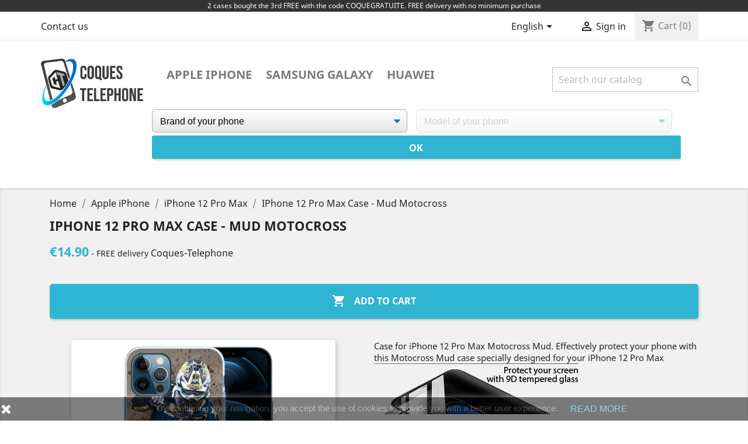

--- FILE ---
content_type: text/html; charset=utf-8
request_url: https://www.coque-telephone.com/en/67896-iphone-12-pro-max-case-mud-motocross.html
body_size: 13419
content:
<!doctype html>
<html lang="en">
<!-- Google Tag Manager -->

<script>(function(w,d,s,l,i){w[l]=w[l]||[];w[l].push({'gtm.start':new Date().getTime(),event:'gtm.js'});var f=d.getElementsByTagName(s)[0],j=d.createElement(s),dl=l!='dataLayer'?'&l='+l:'';j.async=true;j.src='https://www.googletagmanager.com/gtm.js?id='+i+dl;f.parentNode.insertBefore(j,f);})(window,document,'script','dataLayer','GTM-NKMKMX3');</script>

<!-- End Google Tag Manager -->
  <head>
    
      
  <meta charset="utf-8">


  <meta http-equiv="x-ua-compatible" content="ie=edge">



  <link rel="canonical" href="https://www.coque-telephone.com/en/67896-iphone-12-pro-max-case-mud-motocross.html">

  <title>IPhone 12 Pro Max Case - Mud Motocross</title>
    <meta name="description" content="Case for iPhone 12 Pro Max Motocross Mud. Effectively protect your phone with this Motocross Mud case specially designed for your iPhone 12 Pro Max">

  <meta name="keywords" content="coque iPhone, coque iPhone 12 Pro Max, coque iPhone 12 Pro Max Motocross Boue">
      
                  <link rel="alternate" href="https://www.coque-telephone.com/fr/67896-coque-iphone-12-pro-max-motocross-boue.html" hreflang="fr">
                  <link rel="alternate" href="https://www.coque-telephone.com/en/67896-iphone-12-pro-max-case-mud-motocross.html" hreflang="en-us">
                  <link rel="alternate" href="https://www.coque-telephone.com/de/67896-iphone-12-pro-max-case-mud-motocross.html" hreflang="de-de">
                  <link rel="alternate" href="https://www.coque-telephone.com/es/67896-funda-para-iphone-12-pro-max-motocross-de-barro.html" hreflang="es-es">
                  <link rel="alternate" href="https://www.coque-telephone.com/it/67896-custodia-per-iphone-12-pro-max-mud-motocross.html" hreflang="it-it">
        



  <meta name="viewport" content="width=device-width, initial-scale=1">



  <link rel="icon" type="image/vnd.microsoft.icon" href="/img/favicon.ico?1586464573">
  <link rel="shortcut icon" type="image/x-icon" href="/img/favicon.ico?1586464573">



    <link rel="stylesheet" href="https://www.coque-telephone.com/themes/classic/assets/cache/theme-12472385.css" type="text/css" media="all">




  

  <script type="text/javascript">
        var addProductPrice = "1";
        var additionnalText = "Options : ";
        var allText = "All";
        var allowBuyWhenOutOfStock = true;
        var allowEdit = "1";
        var applyText = "Apply";
        var baseDir = "https:\/\/www.coque-telephone.com\/";
        var baseUrl = "https:\/\/www.coque-telephone.com\/";
        var base_productText = "Base product";
        var caracterText = "Caracter";
        var charsLeftText = "character left";
        var contentOnly = "false";
        var currencyFormat17 = "2";
        var currencySign = "\u20ac";
        var cusText = "Customization";
        var designerImgText = "&gt; Item (image)";
        var designerRemoveText = "remove";
        var designerTextText = "&gt; Item (text)";
        var designerUploadText = "&gt; Item (upload)";
        var designerValue = "see picture";
        var detailText = "Details";
        var disableLoader = "0";
        var displayPriceHT = "0";
        var editConfig = "0";
        var editText = "Save configuration";
        var fillText = "Please fill all values";
        var filterText = "Filter";
        var full_cldr_language_code = "EN";
        var in_stock_text = "In stock";
        var isFields = "1";
        var labelTotal = "Total : ";
        var labelTotalHT = "Total tax excl.: ";
        var lazyImgDefault = "https:\/\/www.coque-telephone.com\/modules\/ndk_advanced_custom_fields\/views\/img\/lazy.jpg";
        var letOpen = "0";
        var loadingText = "Generating your custom product...";
        var makeItFloat = "0";
        var makeSlide = "0";
        var ndk_disableAutoScroll = "0";
        var ndk_taxe_rate = "0";
        var out_of_stock_text = "Out of stock";
        var prestashop = {"cart":{"products":[],"totals":{"total":{"type":"total","label":"Total","amount":0,"value":"\u20ac0.00"},"total_including_tax":{"type":"total","label":"Total (tax incl.)","amount":0,"value":"\u20ac0.00"},"total_excluding_tax":{"type":"total","label":"Total (tax excl.)","amount":0,"value":"\u20ac0.00"}},"subtotals":{"products":{"type":"products","label":"Subtotal","amount":0,"value":"\u20ac0.00"},"discounts":null,"shipping":{"type":"shipping","label":"Shipping","amount":0,"value":"Free"},"tax":null},"products_count":0,"summary_string":"0 items","vouchers":{"allowed":1,"added":[]},"discounts":[],"minimalPurchase":0,"minimalPurchaseRequired":""},"currency":{"name":"Euro","iso_code":"EUR","iso_code_num":"978","sign":"\u20ac"},"customer":{"lastname":null,"firstname":null,"email":null,"birthday":null,"newsletter":null,"newsletter_date_add":null,"optin":null,"website":null,"company":null,"siret":null,"ape":null,"is_logged":false,"gender":{"type":null,"name":null},"addresses":[]},"language":{"name":"English (English)","iso_code":"en","locale":"en-US","language_code":"en-us","is_rtl":"0","date_format_lite":"m\/d\/Y","date_format_full":"m\/d\/Y H:i:s","id":2},"page":{"title":"","canonical":null,"meta":{"title":"IPhone 12 Pro Max Case - Mud Motocross","description":"Case for iPhone 12 Pro Max Motocross Mud.\u00a0Effectively protect your phone with this Motocross Mud case specially designed for your iPhone 12 Pro Max","keywords":"coque iPhone, coque iPhone 12 Pro Max, coque iPhone 12 Pro Max Motocross Boue","robots":"index"},"page_name":"product","body_classes":{"lang-en":true,"lang-rtl":false,"country-FR":true,"currency-EUR":true,"layout-full-width":true,"page-product":true,"tax-display-disabled":true,"product-id-67896":true,"product-IPhone 12 Pro Max Case - Mud Motocross":true,"product-id-category-3345":true,"product-id-manufacturer-0":true,"product-id-supplier-0":true,"product-available-for-order":true},"admin_notifications":[]},"shop":{"name":"Coques Telephone","logo":"\/img\/coques-telephone-logo-1580220517.jpg","stores_icon":"\/img\/logo_stores.png","favicon":"\/img\/favicon.ico"},"urls":{"base_url":"https:\/\/www.coque-telephone.com\/","current_url":"https:\/\/www.coque-telephone.com\/en\/67896-iphone-12-pro-max-case-mud-motocross.html","shop_domain_url":"https:\/\/www.coque-telephone.com","img_ps_url":"https:\/\/www.coque-telephone.com\/img\/","img_cat_url":"https:\/\/www.coque-telephone.com\/img\/c\/","img_lang_url":"https:\/\/www.coque-telephone.com\/img\/l\/","img_prod_url":"https:\/\/www.coque-telephone.com\/img\/p\/","img_manu_url":"https:\/\/www.coque-telephone.com\/img\/m\/","img_sup_url":"https:\/\/www.coque-telephone.com\/img\/su\/","img_ship_url":"https:\/\/www.coque-telephone.com\/img\/s\/","img_store_url":"https:\/\/www.coque-telephone.com\/img\/st\/","img_col_url":"https:\/\/www.coque-telephone.com\/img\/co\/","img_url":"https:\/\/www.coque-telephone.com\/themes\/classic\/assets\/img\/","css_url":"https:\/\/www.coque-telephone.com\/themes\/classic\/assets\/css\/","js_url":"https:\/\/www.coque-telephone.com\/themes\/classic\/assets\/js\/","pic_url":"https:\/\/www.coque-telephone.com\/upload\/","pages":{"address":"https:\/\/www.coque-telephone.com\/en\/address","addresses":"https:\/\/www.coque-telephone.com\/en\/addresses","authentication":"https:\/\/www.coque-telephone.com\/en\/log2","cart":"https:\/\/www.coque-telephone.com\/en\/cart","category":"https:\/\/www.coque-telephone.com\/en\/index.php?controller=category","cms":"https:\/\/www.coque-telephone.com\/en\/index.php?controller=cms","contact":"https:\/\/www.coque-telephone.com\/en\/contact-us","discount":"https:\/\/www.coque-telephone.com\/en\/discount","guest_tracking":"https:\/\/www.coque-telephone.com\/en\/guest-tracking","history":"https:\/\/www.coque-telephone.com\/en\/order-history","identity":"https:\/\/www.coque-telephone.com\/en\/identity","index":"https:\/\/www.coque-telephone.com\/en\/","my_account":"https:\/\/www.coque-telephone.com\/en\/account","order_confirmation":"https:\/\/www.coque-telephone.com\/en\/order-confirmation","order_detail":"https:\/\/www.coque-telephone.com\/en\/index.php?controller=order-detail","order_follow":"https:\/\/www.coque-telephone.com\/en\/order-follow","order":"https:\/\/www.coque-telephone.com\/en\/order","order_return":"https:\/\/www.coque-telephone.com\/en\/index.php?controller=order-return","order_slip":"https:\/\/www.coque-telephone.com\/en\/credit-slip","pagenotfound":"https:\/\/www.coque-telephone.com\/en\/page-not-found","password":"https:\/\/www.coque-telephone.com\/en\/password-recover","pdf_invoice":"https:\/\/www.coque-telephone.com\/en\/index.php?controller=pdf-invoice","pdf_order_return":"https:\/\/www.coque-telephone.com\/en\/index.php?controller=pdf-order-return","pdf_order_slip":"https:\/\/www.coque-telephone.com\/en\/index.php?controller=pdf-order-slip","prices_drop":"https:\/\/www.coque-telephone.com\/en\/prices-drop","product":"https:\/\/www.coque-telephone.com\/en\/index.php?controller=product","search":"https:\/\/www.coque-telephone.com\/en\/search","sitemap":"https:\/\/www.coque-telephone.com\/en\/Sitemap","stores":"https:\/\/www.coque-telephone.com\/en\/index.php?controller=stores","supplier":"https:\/\/www.coque-telephone.com\/en\/index.php?controller=supplier","register":"https:\/\/www.coque-telephone.com\/en\/log2?create_account=1","order_login":"https:\/\/www.coque-telephone.com\/en\/order?login=1"},"alternative_langs":{"fr":"https:\/\/www.coque-telephone.com\/fr\/67896-coque-iphone-12-pro-max-motocross-boue.html","en-us":"https:\/\/www.coque-telephone.com\/en\/67896-iphone-12-pro-max-case-mud-motocross.html","de-de":"https:\/\/www.coque-telephone.com\/de\/67896-iphone-12-pro-max-case-mud-motocross.html","es-es":"https:\/\/www.coque-telephone.com\/es\/67896-funda-para-iphone-12-pro-max-motocross-de-barro.html","it-it":"https:\/\/www.coque-telephone.com\/it\/67896-custodia-per-iphone-12-pro-max-mud-motocross.html"},"theme_assets":"\/themes\/classic\/assets\/","actions":{"logout":"https:\/\/www.coque-telephone.com\/en\/?mylogout="},"no_picture_image":{"bySize":{"small_default":{"url":"https:\/\/www.coque-telephone.com\/img\/p\/en-default-small_default.jpg","width":98,"height":98},"cart_default":{"url":"https:\/\/www.coque-telephone.com\/img\/p\/en-default-cart_default.jpg","width":125,"height":125},"home_default":{"url":"https:\/\/www.coque-telephone.com\/img\/p\/en-default-home_default.jpg","width":250,"height":250},"medium_default":{"url":"https:\/\/www.coque-telephone.com\/img\/p\/en-default-medium_default.jpg","width":452,"height":452},"large_default":{"url":"https:\/\/www.coque-telephone.com\/img\/p\/en-default-large_default.jpg","width":800,"height":800}},"small":{"url":"https:\/\/www.coque-telephone.com\/img\/p\/en-default-small_default.jpg","width":98,"height":98},"medium":{"url":"https:\/\/www.coque-telephone.com\/img\/p\/en-default-home_default.jpg","width":250,"height":250},"large":{"url":"https:\/\/www.coque-telephone.com\/img\/p\/en-default-large_default.jpg","width":800,"height":800},"legend":""}},"configuration":{"display_taxes_label":false,"is_catalog":false,"show_prices":true,"opt_in":{"partner":false},"quantity_discount":{"type":"discount","label":"Discount"},"voucher_enabled":1,"return_enabled":0},"field_required":[],"breadcrumb":{"links":[{"title":"Home","url":"https:\/\/www.coque-telephone.com\/en\/"},{"title":"Apple iPhone","url":"https:\/\/www.coque-telephone.com\/en\/859-apple"},{"title":"iPhone 12 Pro Max","url":"https:\/\/www.coque-telephone.com\/en\/3345-iphone-12-pro-max"},{"title":"IPhone 12 Pro Max Case - Mud Motocross","url":"https:\/\/www.coque-telephone.com\/en\/67896-iphone-12-pro-max-case-mud-motocross.html"}],"count":4},"link":{"protocol_link":"https:\/\/","protocol_content":"https:\/\/"},"time":1763699624,"static_token":"c38ba0dcf3151ed93ae73a4aafc1e374","token":"28f28f0b5b0dd2edaca727387054d6d8"};
        var priceMessage = "Not enouth quantity in tock";
        var priceMessageSpecific = "A discount of";
        var ps_version = "1.7";
        var psr_icon_color = "#69A6F3";
        var quantityAvailable = "0";
        var refProd = "0";
        var resetText = "done";
        var savedtext = "Saved";
        var selectLayer = "select layer";
        var showHdPreview = "1";
        var showImgPreview = "0";
        var showImgTooltips = "1";
        var showQuicknav = "0";
        var showRecap = "0";
        var showSocialTools = "0";
        var stockManagement = "0";
        var stock_management = 0;
        var submitBtnText = "Add to cart";
        var tagslabel = "add tags here : ";
        var templateType = "1";
        var textMaxQuantity = "with theses options you can order a max quantity of";
        var timelineText = "Price\/quantity";
        var toggleCloseText = "Hide options";
        var toggleOpenText = "View options";
        var underwearText = "Underwear";
      </script>



  
        <script type="text/javascript">
        function loaderon(block){
            $("#sbs_block_"+block+" .sbs_loader div").show();    
        }
        function loaderoff(block){
            $("#sbs_block_"+block+" .sbs_loader div").hide();    
        }
        function sbs_request(parent,lvl,block){
        	advAJAX.post({
        		url: "https://www.coque-telephone.com/modules/stepbystep/tree.php",
        		parameters:{
        		    sbs_block: block,
        			sbs_pid: parent,
        			sbs_lvl: lvl
        	  	},
        	  	onLoading : function(obj) {loaderon(block);},
        	    onSuccess : function(obj) {eval(obj.responseText); loaderoff(block);},
        	    onError : function(obj) {alert("error");},
        	});
        }
        function sbs_sendform(idform,block){
            advAJAX.submit(document.getElementById(idform),{
            onLoading : function(obj) {loaderon(block);},
            onSuccess : function(obj) {eval(obj.responseText);},
            onError : function(obj) {alert("error");}
            });
        }
        </script>
        		

					<meta name="viewport" content="width=device-width, initial-scale=1.0, maximum-scale=1.0, user-scalable=no" />
	

<script src="https://use.fontawesome.com/8bde1cf092.js"></script>
<!--<script src="/modules/ndk_advanced_custom_fields/views/js/html2canvas.ndk.js"></script>
<script src="/modules/ndk_advanced_custom_fields/views/js/html2canvas.svg.min.js"></script>-->
<link rel="stylesheet" href="https://fonts.googleapis.com/css?family=Indie+Flower|Lobster|Chewy|Alfa+Slab+One|Rock+Salt|Comfortaa|Audiowide|Yellowtail|Black+Ops+One|Frijole|Press+Start+2P|Kranky|Meddon|Bree+Serif|Love+Ya+Like+A+Sister" />
<link href="https://fonts.googleapis.com/css2?family=Material+Icons&family=Material+Icons+Outlined&family=Material+Icons+Round&family=Material+Icons+Sharp&family=Material+Icons+Two+Tone" rel="stylesheet">
<link href="https://fonts.googleapis.com/css2?family=Material+Icons"
  rel="stylesheet">




					



		

	
				
		
			



		


<script>
	var typeText = [];
    var fonts = [];
    fonts.push('Indie Flower');fonts.push('Lobster');fonts.push('Chewy');fonts.push('Alfa Slab One');fonts.push('Rock Salt');fonts.push('Comfortaa');fonts.push('Audiowide');fonts.push('Yellowtail');fonts.push('Black Ops One');fonts.push('Frijole');fonts.push('Press Start 2P');fonts.push('Kranky');fonts.push('Meddon');fonts.push('Bree Serif');fonts.push('Love Ya Like A Sister');
    var colors = [];
    colors.push('#333399');colors.push(' #666699');colors.push(' #999966');colors.push(' #CCCC66');colors.push(' #FFFF66');colors.push(' #0000CC');colors.push(' #3333CC');colors.push(' #6666CC');colors.push(' #9999CC');colors.push(' #CCCC99');colors.push(' #FFFF99');colors.push(' #0000FF');colors.push(' #3333FF');colors.push(' #6666FF');colors.push(' #9999FF');colors.push(' #CCCCFF');colors.push(' #FFFFCC');colors.push(' #003300');colors.push(' #336633');colors.push(' #669966');colors.push(' #99CC99');colors.push(' #CCFFCC');colors.push(' #FF00FF');colors.push(' #006600');colors.push(' #339933');colors.push(' #66CC66');colors.push(' #99FF99');colors.push(' #CC00CC');colors.push(' #FF33FF');colors.push(' #009900');colors.push(' #33CC33');colors.push(' #66FF66');colors.push(' #990099');colors.push(' #CC33CC');colors.push(' #FF66FF');colors.push(' #00CC00');colors.push(' #33FF33');colors.push(' #660066');colors.push(' #993399');colors.push(' #CC66CC');colors.push(' #FF99FF');colors.push(' #00FF00');colors.push(' #330033');colors.push(' #663366');colors.push(' #996699');colors.push(' #CC99CC');colors.push(' #FFCCFF');colors.push(' #00FF33');colors.push(' #330066');colors.push(' #663399');colors.push(' #9966CC');colors.push(' #CC99FF');colors.push(' #FFCC00');colors.push(' #00FF66');colors.push(' #330099');colors.push(' #6633CC');colors.push(' #9966FF');colors.push(' #CC9900');colors.push(' #FFCC33');colors.push(' #00FF99');colors.push(' #3300CC');colors.push(' #6633FF');colors.push(' #996600');colors.push(' #CC9933');colors.push(' #FFCC66');colors.push(' #00FFCC');colors.push(' #3300FF');colors.push(' #663300');colors.push(' #996633');colors.push(' #CC9966');colors.push(' #FFCC99');colors.push(' #00FFFF');colors.push(' #330000');colors.push(' #663333');colors.push(' #996666');colors.push(' #CC9999');colors.push(' #FFCCCC');colors.push(' #00CCCC');colors.push(' #33FFFF');colors.push(' #660000');colors.push(' #993333');colors.push(' #CC6666');colors.push(' #FF9999');colors.push(' #009999');colors.push(' #33CCCC');colors.push(' #66FFFF');colors.push(' #990000');colors.push(' #CC3333');colors.push(' #FF6666');colors.push(' #006666');colors.push(' #339999');colors.push(' #66CCCC');colors.push(' #99FFFF');colors.push(' #CC0000');colors.push(' #FF3333');colors.push(' #003333');colors.push(' #336666');colors.push(' #669999');colors.push(' #99CCCC');colors.push(' #CCFFFF');colors.push(' #FF0000');colors.push(' #003366');colors.push(' #336699');colors.push(' #6699CC');colors.push(' #99CCFF');colors.push(' #CCFF00');colors.push(' #FF0033');colors.push(' #003399');colors.push(' #3366CC');colors.push(' #6699FF');colors.push(' #99CC00');colors.push(' #CCFF33');colors.push(' #FF0066');colors.push(' #0033CC');colors.push(' #3366FF');colors.push(' #669900');colors.push(' #99CC33');colors.push(' #CCFF66');colors.push(' #FF0099');colors.push(' #0033FF');colors.push(' #336600');colors.push(' #669933');colors.push(' #99CC66');colors.push(' #CCFF99');colors.push(' #FF00CC');colors.push(' #0066FF');colors.push(' #339900');colors.push(' #66CC33');colors.push(' #99FF66');colors.push(' #CC0099');colors.push(' #FF33CC');colors.push(' #0099FF');colors.push(' #33CC00');colors.push(' #66FF33');colors.push(' #990066');colors.push(' #CC3399');colors.push(' #FF66CC');colors.push(' #00CCFF');colors.push(' #33FF00');colors.push(' #660033');colors.push(' #993366');colors.push(' #CC6699');colors.push(' #FF99CC');colors.push(' #00CC33');colors.push(' #33FF66');colors.push(' #660099');colors.push(' #9933CC');colors.push(' #CC66FF');colors.push(' #FF9900');colors.push(' #00CC66');colors.push(' #33FF99');colors.push(' #6600CC');colors.push(' #9933FF');colors.push(' #CC6600');colors.push(' #FF9933');colors.push(' #00CC99');colors.push(' #33FFCC');colors.push(' #6600FF');colors.push(' #993300');colors.push(' #CC6633');colors.push(' #FF9966');colors.push(' #009933');colors.push(' #33CC66');colors.push(' #66FF99');colors.push(' #9900CC');colors.push(' #CC33FF');colors.push(' #FF6600');colors.push(' #006633');colors.push(' #339966');colors.push(' #66CC99');colors.push(' #99FFCC');colors.push(' #CC00FF');colors.push(' #FF3300');colors.push(' #009966');colors.push(' #33CC99');colors.push(' #66FFCC');colors.push(' #9900FF');colors.push(' #CC3300');colors.push(' #FF6633');colors.push(' #0099CC');colors.push(' #33CCFF');colors.push(' #66FF00');colors.push(' #990033');colors.push(' #CC3366');colors.push(' #FF6699');colors.push(' #0066CC');colors.push(' #3399FF');colors.push(' #66CC00');colors.push(' #99FF33');colors.push(' #CC0066');colors.push(' #FF3399');colors.push(' #006699');colors.push(' #3399CC');colors.push(' #66CCFF');colors.push(' #99FF00');colors.push(' #CC0033');colors.push(' #FF3366');colors.push(' #000000');colors.push(' #333333');colors.push(' #666666');colors.push(' #999999');colors.push(' #CCCCCC');colors.push(' #FFFFFF');colors.push(' #000033');colors.push(' #333300');colors.push(' #666600');colors.push(' #999900');colors.push(' #CCCC00');colors.push(' #FFFF00');colors.push(' #000066');colors.push(' #333366');colors.push(' #666633');colors.push(' #999933');colors.push(' #CCCC33');colors.push(' #FFFF33');colors.push(' #000099');colors.push('');
</script>

<script type="text/javascript">
	var is_visual = false;
</script>




    
  <meta property="og:type" content="product">
  <meta property="og:url" content="https://www.coque-telephone.com/en/67896-iphone-12-pro-max-case-mud-motocross.html">
  <meta property="og:title" content="IPhone 12 Pro Max Case - Mud Motocross">
  <meta property="og:site_name" content="Coques Telephone">
  <meta property="og:description" content="Case for iPhone 12 Pro Max Motocross Mud. Effectively protect your phone with this Motocross Mud case specially designed for your iPhone 12 Pro Max">
  <meta property="og:image" content="https://www.coque-telephone.com/70299-large_default/iphone-12-pro-max-case-mud-motocross.jpg">
  <meta property="product:pretax_price:amount" content="14.9">
  <meta property="product:pretax_price:currency" content="EUR">
  <meta property="product:price:amount" content="14.9">
  <meta property="product:price:currency" content="EUR">
  
  </head>
  <body id="product" class="lang-en country-fr currency-eur layout-full-width page-product tax-display-disabled product-id-67896 product-iphone-12-pro-max-case-mud-motocross product-id-category-3345 product-id-manufacturer-0 product-id-supplier-0 product-available-for-order">
	  <!-- Google Tag Manager (noscript) -->
	  
<noscript><iframe src="https://www.googletagmanager.com/ns.html?id=GTM-NKMKMX3"
height="0" width="0" style="display:none;visibility:hidden"></iframe></noscript>
	
<!-- End Google Tag Manager (noscript) -->
    <div id="header-microbanner">
    <div id="header-microbanner">
        <span class="mb_span1">
                                      2 cases bought the 3rd FREE with the code COQUEGRATUITE. FREE delivery with no minimum purchase
                                    			        </span>
    </div>
</div>
    
      
    

    <main>
      
              

      <header id="header">
        
          
  <div class="header-banner">
    
  </div>



  <nav class="header-nav">
    <div class="container">
      <div class="row">
        <div class="hidden-sm-down">
          <div class="col-md-5 col-xs-12">
            <div id="_desktop_contact_link">
  <div id="contact-link">
          <a href="https://www.coque-telephone.com/en/contact-us">Contact us</a>
      </div>
</div>

          </div>
          <div class="col-md-7 right-nav">
              <div id="_desktop_language_selector">
  <div class="language-selector-wrapper">
    <span id="language-selector-label" class="hidden-md-up">Language:</span>
    <div class="language-selector dropdown js-dropdown">
      <button data-toggle="dropdown" class="hidden-sm-down btn-unstyle" aria-haspopup="true" aria-expanded="false" aria-label="Language dropdown">
        <span class="expand-more">English</span>
        <i class="material-icons expand-more">&#xE5C5;</i>
      </button>
      <ul class="dropdown-menu hidden-sm-down" aria-labelledby="language-selector-label">
                  <li >
            <a href="https://www.coque-telephone.com/fr/67896-coque-iphone-12-pro-max-motocross-boue.html" class="dropdown-item" data-iso-code="fr">Français</a>
          </li>
                  <li  class="current" >
            <a href="https://www.coque-telephone.com/en/67896-iphone-12-pro-max-case-mud-motocross.html" class="dropdown-item" data-iso-code="en">English</a>
          </li>
                  <li >
            <a href="https://www.coque-telephone.com/de/67896-iphone-12-pro-max-case-mud-motocross.html" class="dropdown-item" data-iso-code="de">Deutsch</a>
          </li>
                  <li >
            <a href="https://www.coque-telephone.com/es/67896-funda-para-iphone-12-pro-max-motocross-de-barro.html" class="dropdown-item" data-iso-code="es">Español</a>
          </li>
                  <li >
            <a href="https://www.coque-telephone.com/it/67896-custodia-per-iphone-12-pro-max-mud-motocross.html" class="dropdown-item" data-iso-code="it">Italiano</a>
          </li>
              </ul>
      <select class="link hidden-md-up" aria-labelledby="language-selector-label">
                  <option value="https://www.coque-telephone.com/fr/67896-coque-iphone-12-pro-max-motocross-boue.html" data-iso-code="fr">
            Français
          </option>
                  <option value="https://www.coque-telephone.com/en/67896-iphone-12-pro-max-case-mud-motocross.html" selected="selected" data-iso-code="en">
            English
          </option>
                  <option value="https://www.coque-telephone.com/de/67896-iphone-12-pro-max-case-mud-motocross.html" data-iso-code="de">
            Deutsch
          </option>
                  <option value="https://www.coque-telephone.com/es/67896-funda-para-iphone-12-pro-max-motocross-de-barro.html" data-iso-code="es">
            Español
          </option>
                  <option value="https://www.coque-telephone.com/it/67896-custodia-per-iphone-12-pro-max-mud-motocross.html" data-iso-code="it">
            Italiano
          </option>
              </select>
    </div>
  </div>
</div>
<div id="_desktop_user_info">
  <div class="user-info">
          <a
        href="https://www.coque-telephone.com/en/account"
        title="Log in to your customer account"
        rel="nofollow"
      >
        <i class="material-icons">&#xE7FF;</i>
        <span class="hidden-sm-down">Sign in</span>
      </a>
      </div>
</div>
<div id="_desktop_cart">
  <div class="blockcart cart-preview inactive" data-refresh-url="//www.coque-telephone.com/en/module/ps_shoppingcart/ajax">
    <div class="header">
              <i class="material-icons shopping-cart">shopping_cart</i>
        <span class="hidden-sm-down">Cart</span>
        <span class="cart-products-count">(0)</span>
          </div>
  </div>
</div>

          </div>
        </div>
        <div class="hidden-md-up text-sm-center mobile">
          <div class="float-xs-left" id="menu-icon">
            Menu <i class="material-icons d-inline">&#xE5D2;</i>
          </div>
          <div class="float-xs-right" id="_mobile_cart"></div>
          <div class="float-xs-right" id="_mobile_user_info"></div>
          <div class="top-logo" id="_mobile_logo"></div>
          <div class="clearfix"></div>
        </div>
      </div>
    </div>
  </nav>



  <div class="header-top">
    <div class="container">
       <div class="row">
        <div class="col-md-2 hidden-sm-down" id="_desktop_logo">
                            <a href="https://www.coque-telephone.com/">
                  <img class="logo img-responsive" src="/img/coques-telephone-logo-1580220517.jpg" alt="Coques Telephone">
                </a>
                    </div>
        <div class="col-md-10 col-sm-12 position-static" style="margin-top: 15px">
          

<div class="menu js-top-menu position-static hidden-sm-down" id="_desktop_top_menu">
    
          <ul class="top-menu" id="top-menu" data-depth="0">
                    <li class="link" id="lnk-apple-iphone">
                          <a
                class="dropdown-item"
                href="/en/859-apple" data-depth="0"
                              >
                                Apple iPhone
              </a>
                          </li>
                    <li class="link" id="lnk-samsung-galaxy">
                          <a
                class="dropdown-item"
                href="/en/860-samsung-galaxy" data-depth="0"
                              >
                                Samsung Galaxy
              </a>
                          </li>
                    <li class="link" id="lnk-huawei">
                          <a
                class="dropdown-item"
                href="/en/2877-huawei" data-depth="0"
                              >
                                Huawei
              </a>
                          </li>
              </ul>
    
    <div class="clearfix"></div>
</div>
<!-- Block search module TOP -->

<div id="search_widget" class="search-widget" data-search-controller-url="//www.coque-telephone.com/en/search">
	<form method="get" action="//www.coque-telephone.com/en/search">
		<input type="hidden" name="controller" value="search">
		<input type="text" name="s" value="" placeholder="Search our catalog" aria-label="Search">
		<button type="submit">
			<i class="material-icons search">&#xE8B6;</i>
      <span class="hidden-xl-down">Search</span>
		</button>
	</form>
</div>
<!-- /Block search module TOP -->
<div id="sbs_top" class="sf-contener clearfix col-lg-12">
<div class="sbs_widebar block col-lg-12 sbswidebar" id="sbs_block_1">
    <p class="title_block"></p>
    <div class="block_content">
        <form action="https://www.coque-telephone.com/modules/stepbystep/tree.php" method="post" id="sbs_category_form_1" style="margin:0px; padding:0px; display:block;" onsubmit="return event.returnValue=false;">
            <input type="hidden" name="sbs_blockid" value="1" />
            <input type="hidden" name="sbs_cidlink" value="1" />
                            <div class="col-lg-6">
                    <div class="enabled sbs_div sbs_div_1_1"><select onchange="sbs_request(this.options[selectedIndex].value,1,1);" name="sbs_selectbox_1_1" id="sbs_selectbox_1_1" class="sbs_selectbox sbs_selectbox1" ><option value="0">Brand of your phone</option><option  value="859">Apple iPhone</option><option  value="860">Samsung Galaxy</option><option  value="2877">Huawei</option></select></div>
                                    </div>
                            <div class="col-lg-6">
                    <div class="disabled sbs_div sbs_div_1_2"><select disabled="disabled" onchange="sbs_request(this.options[selectedIndex].value,2,1);" name="sbs_selectbox_1_2" id="sbs_selectbox_1_2" class="sbs_selectbox sbs_selectbox2" ><option value="0" selected="yes">Model of your phone</option></select></div>
                                    </div>
                                                    <div class="sbs_submit sbs_submit_standard"><input type="submit" class="btn btn-primary" value="ok" onclick="sbs_sendform('sbs_category_form_1',1);"/></div>
                        <div class="sbs_loader"><div></div></div>
            
        </form>
    </div>
</div>
</div>
          <div class="clearfix"></div>
        </div>
      </div>
      <div id="mobile_top_menu_wrapper" class="row hidden-md-up" style="display:none;">
        <div class="js-top-menu mobile" id="_mobile_top_menu"></div>
        <div class="js-top-menu-bottom">
          <div id="_mobile_currency_selector"></div>
          <div id="_mobile_language_selector"></div>
          <div id="_mobile_contact_link"></div>
        </div>
      </div>
    </div>
  </div>
  

        
      </header>

      
        
<aside id="notifications">
  <div class="container">
    
    
    
      </div>
</aside>
      

      <section id="wrapper">
        
        <div class="container">
          
            <nav data-depth="4" class="breadcrumb hidden-sm-down">
  <ol itemscope itemtype="http://schema.org/BreadcrumbList">
    
              
          <li itemprop="itemListElement" itemscope itemtype="http://schema.org/ListItem">
            <a itemprop="item" href="https://www.coque-telephone.com/en/">
              <span itemprop="name">Home</span>
            </a>
            <meta itemprop="position" content="1">
          </li>
        
              
          <li itemprop="itemListElement" itemscope itemtype="http://schema.org/ListItem">
            <a itemprop="item" href="https://www.coque-telephone.com/en/859-apple">
              <span itemprop="name">Apple iPhone</span>
            </a>
            <meta itemprop="position" content="2">
          </li>
        
              
          <li itemprop="itemListElement" itemscope itemtype="http://schema.org/ListItem">
            <a itemprop="item" href="https://www.coque-telephone.com/en/3345-iphone-12-pro-max">
              <span itemprop="name">iPhone 12 Pro Max</span>
            </a>
            <meta itemprop="position" content="3">
          </li>
        
              
          <li itemprop="itemListElement" itemscope itemtype="http://schema.org/ListItem">
            <a itemprop="item" href="https://www.coque-telephone.com/en/67896-iphone-12-pro-max-case-mud-motocross.html">
              <span itemprop="name">IPhone 12 Pro Max Case - Mud Motocross</span>
            </a>
            <meta itemprop="position" content="4">
          </li>
        
          
  </ol>
</nav>
          

          

          
  <div id="content-wrapper">
    
    

  <section id="main" itemscope itemtype="https://schema.org/Product">
    <meta itemprop="url" content="https://www.coque-telephone.com/en/67896-iphone-12-pro-max-case-mud-motocross.html">
    
          
            
              <h1 class="h1" itemprop="name">IPhone 12 Pro Max Case - Mud Motocross</h1>
            
          
          
              <div class="product-prices">
    
          

    
      <div
        class="product-price h5 "
        itemprop="offers"
        itemscope
        itemtype="https://schema.org/Offer"
      >
          
        <link itemprop="availability" href="https://schema.org/InStock"/>
        <meta itemprop="priceCurrency" content="EUR">
        <meta itemprop="priceValidUntil" content="2026-12-31">
        <meta itemprop="url" content="https://www.coque-telephone.com/en/67896-iphone-12-pro-max-case-mud-motocross.html'}"> 
        
        <div class="current-price">
          <span itemprop="price" content="14.9">€14.90</span>

                  </div>

        
                  
      </div>
      <span style="font-size: 14px">
                              - FREE delivery
                                    			</span>
    <div itemprop="aggregateRating" itemscope itemtype="http://schema.org/AggregateRating" style="display:none">
    <span itemprop="ratingValue">4.3</span> 
    <span itemprop="ratingCount">1</span>                                                      </div>
    <!--<meta itemprop="brand" content="Coques Telephone"> -->
    <span itemprop="brand" itemscope itemtype="https://schema.org/Brand">
      <span itemprop="name">Coques-Telephone</span>
   </span>
    <meta itemprop="image" content="https://www.coque-telephone.com/70299-home_default/iphone-12-pro-max-case-mud-motocross.jpg">     
    <meta itemprop="sku" content="67896" /> 
    <meta itemprop="mpn" content="67896" /> 
    <div itemprop="review" itemscope itemtype="http://schema.org/Review" style="display:none">
        <span itemprop="author" itemscope itemtype="http://schema.org/Person">
            <span itemprop="name">Coques Telephone</span>
        </span>,
        <meta itemprop="datePublished" content="2025-11-21">
        <div itemprop="reviewRating" itemscope itemtype="http://schema.org/Rating">
            <meta itemprop="worstRating" content="1"/>
            <span itemprop="ratingValue">4.3</span>
            <span itemprop="bestRating">5</span>
        </div>

    </div>
          
      
    

    
          

    
          

    
          

    

    <div class="tax-shipping-delivery-label">
      <!---->
      
      
                        </div>
  </div>
          
<div class="product-actions">
              
                <form action="https://www.coque-telephone.com/en/cart" method="post" id="add-to-cart-or-refresh">
                  <input type="hidden" name="token" value="c38ba0dcf3151ed93ae73a4aafc1e374">
                  <input type="hidden" name="id_product" value="67896" id="product_page_product_id">
                  <input type="hidden" name="id_customization" value="0" id="product_customization_id">

                  
                    <div class="product-variants">
  </div>
                  

                  
                                      

                  
                    <section class="product-discounts">
  </section>
                  

                  
                    <div class="product-add-to-cart">
      <!--<span class="control-label">Quantity</span>-->
<div class="add">
          <button
            class="btn btn-primary add-to-cart"
            data-button-action="add-to-cart"
            type="submit"
                      >
            <i class="material-icons shopping-cart">&#xE547;</i>
            Add to cart
          </button>
        </div>
    
    
      <span id="product-availability">
              </span>
    
    
    
      <p class="product-minimal-quantity">
              </p>
    
  </div>
                  

                  
                    <div class="product-additional-info">
  
</div>
                  

                                    
                </form>
              

            </div>
    <div class="row">
      <div class="col-md-6">
        
          <section class="page-content" id="content">
            
              
                <ul class="product-flags">
                                  </ul>
              

              
                <div class="images-container">
  
    <div class="product-cover">
              <img class="js-qv-product-cover" src="https://www.coque-telephone.com/70299-large_default/iphone-12-pro-max-case-mud-motocross.jpg" alt="IPhone 12 Pro Max Case - Mud Motocross" title="IPhone 12 Pro Max Case - Mud Motocross" style="width:100%;" itemprop="image">
        <div class="layer hidden-sm-down" data-toggle="modal" data-target="#product-modal">
          <i class="material-icons zoom-in">&#xE8FF;</i>
        </div>
          </div>
  

  
    <div class="js-qv-mask mask">
      <ul class="product-images js-qv-product-images">
                  <li class="thumb-container">
            <img
              class="thumb js-thumb  selected "
              data-image-medium-src="https://www.coque-telephone.com/70299-medium_default/iphone-12-pro-max-case-mud-motocross.jpg"
              data-image-large-src="https://www.coque-telephone.com/70299-large_default/iphone-12-pro-max-case-mud-motocross.jpg"
              src="https://www.coque-telephone.com/70299-home_default/iphone-12-pro-max-case-mud-motocross.jpg"
              alt="IPhone 12 Pro Max Case - Mud Motocross"
              title="IPhone 12 Pro Max Case - Mud Motocross"
              width="100"
              itemprop="image"
            >
          </li>
              </ul>
    </div>
  
</div>

              
              <div class="scroll-box-arrows">
                <i class="material-icons left">&#xE314;</i>
                <i class="material-icons right">&#xE315;</i>
              </div>

            
          </section>
        
        </div>
        <div class="col-md-6">

          <div class="product-information">
            
              <div id="product-description-short-67896" itemprop="description">Case for iPhone 12 Pro Max Motocross Mud. Effectively protect your phone with this Motocross Mud case specially designed for your iPhone 12 Pro Max</div>
            

            
            	            	            				<a href="/en/68341-62640-9d-tempered-glass-protection.html"><img src="/img/verre_trempe_en.png" alt="9D TEMPERED GLASS PROTECTION" /></a> <br />
	            	            	            							
			

            
              <div class="blockreassurance_product">
            <div>
            <span class="item-product">
                                                        <img class="svg invisible" src="/modules/blockreassurance/views/img/reassurance/pack2/carrier.svg">
                                    &nbsp;
            </span>
                          <p class="block-title" style="color:#464646;">Fast and free delivery</p>
                    </div>
            <div>
            <span class="item-product">
                                                        <img class="svg invisible" src="/modules/blockreassurance/views/img/reassurance/pack2/security.svg">
                                    &nbsp;
            </span>
                          <p class="block-title" style="color:#464646;">Secure and encrypted payments</p>
                    </div>
            <div>
            <span class="item-product">
                                                        <img class="svg invisible" src="/modules/blockreassurance/views/img/reassurance/pack2/parcel.svg">
                                    &nbsp;
            </span>
                          <p class="block-title" style="color:#464646;">14 days to change your mind</p>
                    </div>
        <div class="clearfix"></div>
</div>

            




    
          


    
      <div class="modal fade js-product-images-modal" id="product-modal">
  <div class="modal-dialog" role="document">
    <div class="modal-content">
      <div class="modal-body">
                <figure>
          <img class="js-modal-product-cover product-cover-modal" width="800" src="https://www.coque-telephone.com/70299-large_default/iphone-12-pro-max-case-mud-motocross.jpg" alt="" title="" itemprop="image">
          <figcaption class="image-caption">
          
            <div id="product-description-short" itemprop="description">Case for iPhone 12 Pro Max Motocross Mud. Effectively protect your phone with this Motocross Mud case specially designed for your iPhone 12 Pro Max</div>
          
        </figcaption>
        </figure>
        <aside id="thumbnails" class="thumbnails js-thumbnails text-sm-center">
          
            <div class="js-modal-mask mask  nomargin ">
              <ul class="product-images js-modal-product-images">
                                  <li class="thumb-container">
                    <img data-image-large-src="https://www.coque-telephone.com/70299-large_default/iphone-12-pro-max-case-mud-motocross.jpg" class="thumb js-modal-thumb" src="https://www.coque-telephone.com/70299-home_default/iphone-12-pro-max-case-mud-motocross.jpg" alt="" title="" width="250" itemprop="image">
                  </li>
                              </ul>
            </div>
          
                  </aside>
      </div>
    </div><!-- /.modal-content -->
  </div><!-- /.modal-dialog -->
</div><!-- /.modal -->
    

    
      <footer class="page-footer">
        
          <!-- Footer content -->
        
      </footer>
    
  </section>
  
              <div class="tabs">
                <ul class="nav nav-tabs" role="tablist">
                                      <li class="nav-item">
                       <a
                         class="nav-link active"
                         data-toggle="tab"
                         href="#description"
                         role="tab"
                         aria-controls="description"
                          aria-selected="true">Description</a>
                    </li>
                                    <!--<li class="nav-item">
                    <a
                      class="nav-link"
                      data-toggle="tab"
                      href="#product-details"
                      role="tab"
                      aria-controls="product-details"
                      >Product Details</a>
                  </li>-->
                                                    </ul>

                <div class="tab-content" id="tab-content">
                 <div class="tab-pane fade in active" id="description" role="tabpanel">
                   
                     <div class="product-description"><h2 style="text-align:center;text-decoration:underline;"><strong>Case iPhone 12 Pro Max : Motocross Boue</strong></h2><p></p><ul style="list-style-type:circle;"><li>Case design : Motocross Boue</li><li><strong>Case iPhone</strong> compatible with : iPhone 12 Pro Max (6,7 pources)</li><li>Quality hard plastic shell, aluminum surface</li><li>Protects your iPhone against bumps and scratches</li></ul>. </div>
                   
                 </div>

                 
                   <div class="tab-pane fade"
     id="product-details"
     data-product="{&quot;id_shop_default&quot;:&quot;1&quot;,&quot;id_manufacturer&quot;:&quot;0&quot;,&quot;id_supplier&quot;:&quot;0&quot;,&quot;reference&quot;:&quot;&quot;,&quot;is_virtual&quot;:&quot;0&quot;,&quot;delivery_in_stock&quot;:&quot;&quot;,&quot;delivery_out_stock&quot;:&quot;&quot;,&quot;id_category_default&quot;:&quot;3345&quot;,&quot;on_sale&quot;:&quot;0&quot;,&quot;online_only&quot;:&quot;0&quot;,&quot;ecotax&quot;:0,&quot;minimal_quantity&quot;:&quot;1&quot;,&quot;low_stock_threshold&quot;:null,&quot;low_stock_alert&quot;:&quot;0&quot;,&quot;price&quot;:&quot;\u20ac14.90&quot;,&quot;unity&quot;:&quot;&quot;,&quot;unit_price_ratio&quot;:&quot;0.000000&quot;,&quot;additional_shipping_cost&quot;:&quot;0.00&quot;,&quot;customizable&quot;:&quot;0&quot;,&quot;text_fields&quot;:&quot;0&quot;,&quot;uploadable_files&quot;:&quot;0&quot;,&quot;redirect_type&quot;:&quot;&quot;,&quot;id_type_redirected&quot;:&quot;0&quot;,&quot;available_for_order&quot;:&quot;1&quot;,&quot;available_date&quot;:&quot;0000-00-00&quot;,&quot;show_condition&quot;:&quot;0&quot;,&quot;condition&quot;:&quot;new&quot;,&quot;show_price&quot;:&quot;1&quot;,&quot;indexed&quot;:&quot;1&quot;,&quot;visibility&quot;:&quot;both&quot;,&quot;cache_default_attribute&quot;:&quot;0&quot;,&quot;advanced_stock_management&quot;:&quot;0&quot;,&quot;date_add&quot;:&quot;2020-10-22 07:37:54&quot;,&quot;date_upd&quot;:&quot;2022-11-24 13:42:39&quot;,&quot;pack_stock_type&quot;:&quot;3&quot;,&quot;meta_description&quot;:&quot;Case for iPhone 12 Pro Max Motocross Mud.\u00a0Effectively protect your phone with this Motocross Mud case specially designed for your iPhone 12 Pro Max&quot;,&quot;meta_keywords&quot;:&quot;coque iPhone, coque iPhone 12 Pro Max, coque iPhone 12 Pro Max Motocross Boue&quot;,&quot;meta_title&quot;:&quot;IPhone 12 Pro Max Case - Mud Motocross&quot;,&quot;link_rewrite&quot;:&quot;iphone-12-pro-max-case-mud-motocross&quot;,&quot;name&quot;:&quot;IPhone 12 Pro Max Case - Mud Motocross&quot;,&quot;description&quot;:&quot;&lt;h2 style=\&quot;text-align:center;text-decoration:underline;\&quot;&gt;&lt;strong&gt;Case iPhone 12 Pro Max : Motocross Boue&lt;\/strong&gt;&lt;\/h2&gt;&lt;p&gt;&lt;\/p&gt;&lt;ul style=\&quot;list-style-type:circle;\&quot;&gt;&lt;li&gt;Case design : Motocross Boue&lt;\/li&gt;&lt;li&gt;&lt;strong&gt;Case iPhone&lt;\/strong&gt; compatible with : iPhone 12 Pro Max (6,7 pources)&lt;\/li&gt;&lt;li&gt;Quality hard plastic shell, aluminum surface&lt;\/li&gt;&lt;li&gt;Protects your iPhone against bumps and scratches&lt;\/li&gt;&lt;\/ul&gt;. &quot;,&quot;description_short&quot;:&quot;Case for iPhone 12 Pro Max Motocross Mud.\u00a0Effectively protect your phone with this Motocross Mud case specially designed for your iPhone 12 Pro Max&quot;,&quot;available_now&quot;:&quot;&quot;,&quot;available_later&quot;:&quot;&quot;,&quot;id&quot;:67896,&quot;id_product&quot;:67896,&quot;out_of_stock&quot;:0,&quot;new&quot;:0,&quot;id_product_attribute&quot;:&quot;0&quot;,&quot;quantity_wanted&quot;:1,&quot;extraContent&quot;:[],&quot;allow_oosp&quot;:true,&quot;category&quot;:&quot;iphone-12-pro-max&quot;,&quot;category_name&quot;:&quot;iPhone 12 Pro Max&quot;,&quot;link&quot;:&quot;https:\/\/www.coque-telephone.com\/en\/67896-iphone-12-pro-max-case-mud-motocross.html&quot;,&quot;attribute_price&quot;:0,&quot;price_tax_exc&quot;:14.9,&quot;price_without_reduction&quot;:14.9,&quot;reduction&quot;:0,&quot;specific_prices&quot;:[],&quot;quantity&quot;:0,&quot;quantity_all_versions&quot;:0,&quot;id_image&quot;:&quot;en-default&quot;,&quot;features&quot;:[],&quot;attachments&quot;:[],&quot;virtual&quot;:0,&quot;pack&quot;:0,&quot;packItems&quot;:[],&quot;nopackprice&quot;:0,&quot;customization_required&quot;:false,&quot;rate&quot;:0,&quot;tax_name&quot;:&quot;&quot;,&quot;ecotax_rate&quot;:0,&quot;unit_price&quot;:&quot;&quot;,&quot;customizations&quot;:{&quot;fields&quot;:[]},&quot;id_customization&quot;:0,&quot;is_customizable&quot;:false,&quot;show_quantities&quot;:false,&quot;quantity_label&quot;:&quot;Item&quot;,&quot;quantity_discounts&quot;:[],&quot;customer_group_discount&quot;:0,&quot;images&quot;:[{&quot;bySize&quot;:{&quot;small_default&quot;:{&quot;url&quot;:&quot;https:\/\/www.coque-telephone.com\/70299-small_default\/iphone-12-pro-max-case-mud-motocross.jpg&quot;,&quot;width&quot;:98,&quot;height&quot;:98},&quot;cart_default&quot;:{&quot;url&quot;:&quot;https:\/\/www.coque-telephone.com\/70299-cart_default\/iphone-12-pro-max-case-mud-motocross.jpg&quot;,&quot;width&quot;:125,&quot;height&quot;:125},&quot;home_default&quot;:{&quot;url&quot;:&quot;https:\/\/www.coque-telephone.com\/70299-home_default\/iphone-12-pro-max-case-mud-motocross.jpg&quot;,&quot;width&quot;:250,&quot;height&quot;:250},&quot;medium_default&quot;:{&quot;url&quot;:&quot;https:\/\/www.coque-telephone.com\/70299-medium_default\/iphone-12-pro-max-case-mud-motocross.jpg&quot;,&quot;width&quot;:452,&quot;height&quot;:452},&quot;large_default&quot;:{&quot;url&quot;:&quot;https:\/\/www.coque-telephone.com\/70299-large_default\/iphone-12-pro-max-case-mud-motocross.jpg&quot;,&quot;width&quot;:800,&quot;height&quot;:800}},&quot;small&quot;:{&quot;url&quot;:&quot;https:\/\/www.coque-telephone.com\/70299-small_default\/iphone-12-pro-max-case-mud-motocross.jpg&quot;,&quot;width&quot;:98,&quot;height&quot;:98},&quot;medium&quot;:{&quot;url&quot;:&quot;https:\/\/www.coque-telephone.com\/70299-home_default\/iphone-12-pro-max-case-mud-motocross.jpg&quot;,&quot;width&quot;:250,&quot;height&quot;:250},&quot;large&quot;:{&quot;url&quot;:&quot;https:\/\/www.coque-telephone.com\/70299-large_default\/iphone-12-pro-max-case-mud-motocross.jpg&quot;,&quot;width&quot;:800,&quot;height&quot;:800},&quot;legend&quot;:&quot;&quot;,&quot;cover&quot;:&quot;1&quot;,&quot;id_image&quot;:&quot;70299&quot;,&quot;position&quot;:&quot;1&quot;,&quot;associatedVariants&quot;:[]}],&quot;cover&quot;:{&quot;bySize&quot;:{&quot;small_default&quot;:{&quot;url&quot;:&quot;https:\/\/www.coque-telephone.com\/70299-small_default\/iphone-12-pro-max-case-mud-motocross.jpg&quot;,&quot;width&quot;:98,&quot;height&quot;:98},&quot;cart_default&quot;:{&quot;url&quot;:&quot;https:\/\/www.coque-telephone.com\/70299-cart_default\/iphone-12-pro-max-case-mud-motocross.jpg&quot;,&quot;width&quot;:125,&quot;height&quot;:125},&quot;home_default&quot;:{&quot;url&quot;:&quot;https:\/\/www.coque-telephone.com\/70299-home_default\/iphone-12-pro-max-case-mud-motocross.jpg&quot;,&quot;width&quot;:250,&quot;height&quot;:250},&quot;medium_default&quot;:{&quot;url&quot;:&quot;https:\/\/www.coque-telephone.com\/70299-medium_default\/iphone-12-pro-max-case-mud-motocross.jpg&quot;,&quot;width&quot;:452,&quot;height&quot;:452},&quot;large_default&quot;:{&quot;url&quot;:&quot;https:\/\/www.coque-telephone.com\/70299-large_default\/iphone-12-pro-max-case-mud-motocross.jpg&quot;,&quot;width&quot;:800,&quot;height&quot;:800}},&quot;small&quot;:{&quot;url&quot;:&quot;https:\/\/www.coque-telephone.com\/70299-small_default\/iphone-12-pro-max-case-mud-motocross.jpg&quot;,&quot;width&quot;:98,&quot;height&quot;:98},&quot;medium&quot;:{&quot;url&quot;:&quot;https:\/\/www.coque-telephone.com\/70299-home_default\/iphone-12-pro-max-case-mud-motocross.jpg&quot;,&quot;width&quot;:250,&quot;height&quot;:250},&quot;large&quot;:{&quot;url&quot;:&quot;https:\/\/www.coque-telephone.com\/70299-large_default\/iphone-12-pro-max-case-mud-motocross.jpg&quot;,&quot;width&quot;:800,&quot;height&quot;:800},&quot;legend&quot;:&quot;&quot;,&quot;cover&quot;:&quot;1&quot;,&quot;id_image&quot;:&quot;70299&quot;,&quot;position&quot;:&quot;1&quot;,&quot;associatedVariants&quot;:[]},&quot;has_discount&quot;:false,&quot;discount_type&quot;:null,&quot;discount_percentage&quot;:null,&quot;discount_percentage_absolute&quot;:null,&quot;discount_amount&quot;:null,&quot;discount_amount_to_display&quot;:null,&quot;price_amount&quot;:14.9,&quot;unit_price_full&quot;:&quot;&quot;,&quot;show_availability&quot;:false,&quot;availability_message&quot;:null,&quot;availability_date&quot;:null,&quot;availability&quot;:null}"
     role="tabpanel"
  >
  
          

  
      

  
      

  
    <div class="product-out-of-stock">
      
    </div>
  

  
      

    
      

  
      
</div>
                 

                 
                                    

                               </div>  
            </div>
          
        </div>

    
           
        
        
      <section class="featured-products clearfix mt-3">
  <h5>
          8 other products in the same category:
      </h5>
  <div class="products" id="danslameme">
            
      
          
  <article class="product-miniature js-product-miniature" data-id-product="67437" data-id-product-attribute="0" >
    <div class="thumbnail-container">
      
                  <a href="https://www.coque-telephone.com/en/67437-iphone-12-pro-max-case-basket.html" class="thumbnail product-thumbnail">
            <img
              src = "https://www.coque-telephone.com/69840-home_default/iphone-12-pro-max-case-basket.jpg"
              alt = "IPhone 12 Pro Max Case -..."
              data-full-size-image-url = "https://www.coque-telephone.com/69840-large_default/iphone-12-pro-max-case-basket.jpg"
            >
          </a>
              

      <div class="product-description">
        
                      <h2 class="h3 product-title"><a href="https://www.coque-telephone.com/en/67437-iphone-12-pro-max-case-basket.html">IPhone 12 Pro Max Case - Basket</a></h2>
                  

        
      </div>

      
      
    </div>
  </article>



            
      
          
  <article class="product-miniature js-product-miniature" data-id-product="67699" data-id-product-attribute="0" >
    <div class="thumbnail-container">
      
                  <a href="https://www.coque-telephone.com/en/67699-iphone-12-pro-max-case-ghostbusters.html" class="thumbnail product-thumbnail">
            <img
              src = "https://www.coque-telephone.com/70102-home_default/iphone-12-pro-max-case-ghostbusters.jpg"
              alt = "IPhone 12 Pro Max Case -..."
              data-full-size-image-url = "https://www.coque-telephone.com/70102-large_default/iphone-12-pro-max-case-ghostbusters.jpg"
            >
          </a>
              

      <div class="product-description">
        
                      <h2 class="h3 product-title"><a href="https://www.coque-telephone.com/en/67699-iphone-12-pro-max-case-ghostbusters.html">IPhone 12 Pro Max Case - Ghostbusters</a></h2>
                  

        
      </div>

      
      
    </div>
  </article>



            
      
          
  <article class="product-miniature js-product-miniature" data-id-product="67343" data-id-product-attribute="0" >
    <div class="thumbnail-container">
      
                  <a href="https://www.coque-telephone.com/en/67343-iphone-12-pro-max-case-nasa-rocket-badge.html" class="thumbnail product-thumbnail">
            <img
              src = "https://www.coque-telephone.com/69746-home_default/iphone-12-pro-max-case-nasa-rocket-badge.jpg"
              alt = "IPhone 12 Pro Max Case -..."
              data-full-size-image-url = "https://www.coque-telephone.com/69746-large_default/iphone-12-pro-max-case-nasa-rocket-badge.jpg"
            >
          </a>
              

      <div class="product-description">
        
                      <h2 class="h3 product-title"><a href="https://www.coque-telephone.com/en/67343-iphone-12-pro-max-case-nasa-rocket-badge.html">IPhone 12 Pro Max Case - Nasa Rocket Badge</a></h2>
                  

        
      </div>

      
      
    </div>
  </article>



            
      
          
  <article class="product-miniature js-product-miniature" data-id-product="67397" data-id-product-attribute="0" >
    <div class="thumbnail-container">
      
                  <a href="https://www.coque-telephone.com/en/67397-iphone-12-pro-max-case-wood-marine-anchor.html" class="thumbnail product-thumbnail">
            <img
              src = "https://www.coque-telephone.com/69800-home_default/iphone-12-pro-max-case-wood-marine-anchor.jpg"
              alt = "IPhone 12 Pro Max Case -..."
              data-full-size-image-url = "https://www.coque-telephone.com/69800-large_default/iphone-12-pro-max-case-wood-marine-anchor.jpg"
            >
          </a>
              

      <div class="product-description">
        
                      <h2 class="h3 product-title"><a href="https://www.coque-telephone.com/en/67397-iphone-12-pro-max-case-wood-marine-anchor.html">IPhone 12 Pro Max Case - Wood Marine Anchor</a></h2>
                  

        
      </div>

      
      
    </div>
  </article>



            
      
          
  <article class="product-miniature js-product-miniature" data-id-product="97996" data-id-product-attribute="0" >
    <div class="thumbnail-container">
      
                  <a href="https://www.coque-telephone.com/en/97996-iphone-12-pro-max-case-stars.html" class="thumbnail product-thumbnail">
            <img
              src = "https://www.coque-telephone.com/101034-home_default/iphone-12-pro-max-case-stars.jpg"
              alt = "IPhone 12 Pro Max Case - Stars"
              data-full-size-image-url = "https://www.coque-telephone.com/101034-large_default/iphone-12-pro-max-case-stars.jpg"
            >
          </a>
              

      <div class="product-description">
        
                      <h2 class="h3 product-title"><a href="https://www.coque-telephone.com/en/97996-iphone-12-pro-max-case-stars.html">IPhone 12 Pro Max Case - Stars</a></h2>
                  

        
      </div>

      
      
    </div>
  </article>



            
      
          
  <article class="product-miniature js-product-miniature" data-id-product="67805" data-id-product-attribute="0" >
    <div class="thumbnail-container">
      
                  <a href="https://www.coque-telephone.com/en/67805-iphone-12-pro-max-case-lebron-james-white.html" class="thumbnail product-thumbnail">
            <img
              src = "https://www.coque-telephone.com/70208-home_default/iphone-12-pro-max-case-lebron-james-white.jpg"
              alt = "IPhone 12 Pro Max Case -..."
              data-full-size-image-url = "https://www.coque-telephone.com/70208-large_default/iphone-12-pro-max-case-lebron-james-white.jpg"
            >
          </a>
              

      <div class="product-description">
        
                      <h2 class="h3 product-title"><a href="https://www.coque-telephone.com/en/67805-iphone-12-pro-max-case-lebron-james-white.html">IPhone 12 Pro Max Case - Lebron James White</a></h2>
                  

        
      </div>

      
      
    </div>
  </article>



            
      
          
  <article class="product-miniature js-product-miniature" data-id-product="67315" data-id-product-attribute="0" >
    <div class="thumbnail-container">
      
                  <a href="https://www.coque-telephone.com/en/67315-iphone-12-pro-max-case-kobe-bryant-logo-nba.html" class="thumbnail product-thumbnail">
            <img
              src = "https://www.coque-telephone.com/69718-home_default/iphone-12-pro-max-case-kobe-bryant-logo-nba.jpg"
              alt = "IPhone 12 Pro Max Case -..."
              data-full-size-image-url = "https://www.coque-telephone.com/69718-large_default/iphone-12-pro-max-case-kobe-bryant-logo-nba.jpg"
            >
          </a>
              

      <div class="product-description">
        
                      <h2 class="h3 product-title"><a href="https://www.coque-telephone.com/en/67315-iphone-12-pro-max-case-kobe-bryant-logo-nba.html">IPhone 12 Pro Max Case - Kobe Bryant Logo Nba</a></h2>
                  

        
      </div>

      
      
    </div>
  </article>



            
      
          
  <article class="product-miniature js-product-miniature" data-id-product="68281" data-id-product-attribute="0" >
    <div class="thumbnail-container">
      
                  <a href="https://www.coque-telephone.com/en/68281-iphone-12-pro-max-case-villain-kill-you.html" class="thumbnail product-thumbnail">
            <img
              src = "https://www.coque-telephone.com/70684-home_default/iphone-12-pro-max-case-villain-kill-you.jpg"
              alt = "IPhone 12 Pro Max Case -..."
              data-full-size-image-url = "https://www.coque-telephone.com/70684-large_default/iphone-12-pro-max-case-villain-kill-you.jpg"
            >
          </a>
              

      <div class="product-description">
        
                      <h2 class="h3 product-title"><a href="https://www.coque-telephone.com/en/68281-iphone-12-pro-max-case-villain-kill-you.html">IPhone 12 Pro Max Case - Villain Kill You</a></h2>
                  

        
      </div>

      
      
    </div>
  </article>



        </div>
</section>

    
      </div>
      
    </div>
    
        

    

    
  </div>


          
        </div>
        
      </section>

      <footer id="footer">
        
          <div class="container">
  <div class="row">
    
      
    
  </div>
</div>
<div class="footer-container">
  <div class="container">
    <div class="row">
      
        <div class="col-md-6 links">
  <div class="row">
      <div class="col-md-6 wrapper">
      <p class="h3 hidden-sm-down">Products</p>
            <div class="title clearfix hidden-md-up" data-target="#footer_sub_menu_91015" data-toggle="collapse">
        <span class="h3">Products</span>
        <span class="float-xs-right">
          <span class="navbar-toggler collapse-icons">
            <i class="material-icons add">&#xE313;</i>
            <i class="material-icons remove">&#xE316;</i>
          </span>
        </span>
      </div>
      <ul id="footer_sub_menu_91015" class="collapse">
                  <li>
                            <a
                    id="link-product-page-new-products-1"
                    class="cms-page-link"
                    href="https://www.coque-telephone.com/en/new-products"
                    title="Our new products">
                  New products
                </a>
                      </li>
              </ul>
    </div>
      <div class="col-md-6 wrapper">
      <p class="h3 hidden-sm-down">Infotmations</p>
            <div class="title clearfix hidden-md-up" data-target="#footer_sub_menu_10711" data-toggle="collapse">
        <span class="h3">Infotmations</span>
        <span class="float-xs-right">
          <span class="navbar-toggler collapse-icons">
            <i class="material-icons add">&#xE313;</i>
            <i class="material-icons remove">&#xE316;</i>
          </span>
        </span>
      </div>
      <ul id="footer_sub_menu_10711" class="collapse">
                  <li>
                            <a
                    id="link-cms-page-2-2"
                    class="cms-page-link"
                    href="https://www.coque-telephone.com/en/page/2-mentions-legales"
                    title="Legal Notice">
                  Legal Notice
                </a>
                      </li>
                  <li>
                            <a
                    id="link-cms-page-3-2"
                    class="cms-page-link"
                    href="https://www.coque-telephone.com/en/page/3-terms-of-use"
                    title="Terms of use">
                  Terms of use
                </a>
                      </li>
                  <li>
                            <a
                    id="link-cms-page-5-2"
                    class="cms-page-link"
                    href="https://www.coque-telephone.com/en/page/5-paiement-securise"
                    title="Our secure payment method">
                  Secure payment
                </a>
                      </li>
                  <li>
                            <a
                    id="link-cms-page-1-2"
                    class="cms-page-link"
                    href="https://www.coque-telephone.com/en/page/1-delivery"
                    title="Nos conditions de livraison">
                  Delivery
                </a>
                      </li>
                  <li>
                            <a
                    id="link-cms-page-11-2"
                    class="cms-page-link"
                    href="https://www.coque-telephone.com/en/page/11-publicity-rights-policy"
                    title="">
                  Copyright
                </a>
                      </li>
                  <li>
                            <a
                    id="link-cms-page-4-2"
                    class="cms-page-link"
                    href="https://www.coque-telephone.com/en/page/4-data-protection"
                    title="Protecting your data">
                  Privacy policy
                </a>
                      </li>
                  <li>
                            <a
                    id="link-static-page-contact-2"
                    class="cms-page-link"
                    href="https://www.coque-telephone.com/en/contact-us"
                    title="Use our form to contact us">
                  Contact us
                </a>
                      </li>
              </ul>
    </div>
    </div>
</div>
<div id="block_myaccount_infos" class="col-md-3 links wrapper">
  <p class="h3 myaccount-title hidden-sm-down">
    <a class="text-uppercase" href="https://www.coque-telephone.com/en/account" rel="nofollow">
      Your account
    </a>
  </p>
  <div class="title clearfix hidden-md-up" data-target="#footer_account_list" data-toggle="collapse">
    <span class="h3">Your account</span>
    <span class="float-xs-right">
      <span class="navbar-toggler collapse-icons">
        <i class="material-icons add">&#xE313;</i>
        <i class="material-icons remove">&#xE316;</i>
      </span>
    </span>
  </div>
  <ul class="account-list collapse" id="footer_account_list">
            <li>
          <a href="https://www.coque-telephone.com/en/identity" title="Personal info" rel="nofollow">
            Personal info
          </a>
        </li>
            <li>
          <a href="https://www.coque-telephone.com/en/order-history" title="Orders" rel="nofollow">
            Orders
          </a>
        </li>
            <li>
          <a href="https://www.coque-telephone.com/en/credit-slip" title="Credit slips" rel="nofollow">
            Credit slips
          </a>
        </li>
            <li>
          <a href="https://www.coque-telephone.com/en/addresses" title="Addresses" rel="nofollow">
            Addresses
          </a>
        </li>
            <li>
          <a href="https://www.coque-telephone.com/en/discount" title="Vouchers" rel="nofollow">
            Vouchers
          </a>
        </li>
        
	</ul>
</div>
<div class="block-contact col-md-3 links wrapper">
  <div class="hidden-sm-down">
    <p class="h4 text-uppercase block-contact-title">Store information</p>
                              <br />
      <a href="https://fb.me/CoqueTelephoneCom" title="Coques telephone Facebook" target="_blank"><img src="/img/icon/facebook.png" title="Coques telephone Facebook" alt="Facebook coques telephone"/></a><a href="https://www.pinterest.fr/coquestelephonecom/" alt="Pinterest coques telephone" title="Coques telephone pinterest" target="_blank"><img src="/img/icon/pinterest.png" /></a><a href="https://twitter.com/TelephoneCoques" title="coques telephone twitter" target="_blank"><img src="/img/icon/twitter.png" alt="Twitter coques-telephone" title="coques telephone twitter" /></a>
  </div>
</div>
<script>
    
    function setcook() {
        var nazwa = 'cookie_ue';
        var wartosc = '1';
        var expire = new Date();
        expire.setMonth(expire.getMonth() + 12);
        document.cookie = nazwa + "=" + escape(wartosc) + ";path=/;" + ((expire == null) ? "" : ("; expires=" + expire.toGMTString()))
    }

    
        

    
        
        function closeUeNotify() {
                        $('#cookieNotice').animate(
                    {bottom: '-200px'},
                    2500, function () {
                        $('#cookieNotice').hide();
                    });
            setcook();
                    }
    
        
    
</script>
<style>
    
    .closeFontAwesome:before {
        content: "\f00d";
        font-family: "FontAwesome";
        display: inline-block;
        font-size: 23px;
        line-height: 23px;
        color: #FFFFFF;
        padding-right: 15px;
        cursor: pointer;
    }

    .closeButtonNormal {
         display: block; 
        text-align: center;
        padding: 2px 5px;
        border-radius: 2px;
        color: #FFFFFF;
        background: #FFFFFF;
        cursor: pointer;
    }

    #cookieNotice p {
        margin: 0px;
        padding: 0px;
    }


    #cookieNoticeContent {
        
                
    }

    
</style>
    <link href="//maxcdn.bootstrapcdn.com/font-awesome/4.6.3/css/font-awesome.min.css" rel="stylesheet" type="text/css"/>
<div id="cookieNotice" style=" width: 100%; position: fixed; bottom:0px; box-shadow: 0px 0 10px 0 #FFFFFF; background: #000000; z-index: 9999; font-size: 14px; line-height: 1.3em; font-family: arial; left: 0px; text-align:center; color:#FFF; opacity: 0.5 ">
    <div id="cookieNoticeContent" style="position:relative; margin:auto; width:100%; display:block;">
        <table style="width:100%;">
            <tr>
                            <td style="width:80px; vertical-align:middle; padding-right:20px; text-align:left;">
                                            <span class="closeFontAwesome" onclick="closeUeNotify()"></span>
                                    </td>
                        <td style="text-align:center;">
                <p>By continuing your navigation, you accept the use of cookies to provide you with a better user experience. <a href="https://www.coque-telephone.com/en/page/6-cookies" class="btn btn-default">READ MORE</a><strong></strong></p>
            </td>
                        </tr>
            <tr>
                            </tr>
        </table>
    </div>
</div>
      
    </div>
    <div class="row">
      
        
      
    </div>
  </div>
</div>
        
      </footer>

    </main>

    
        <script type="text/javascript" src="https://www.coque-telephone.com/themes/classic/assets/cache/bottom-bfbc8e84.js" ></script>


    

    
      
    
  </body>

</html>